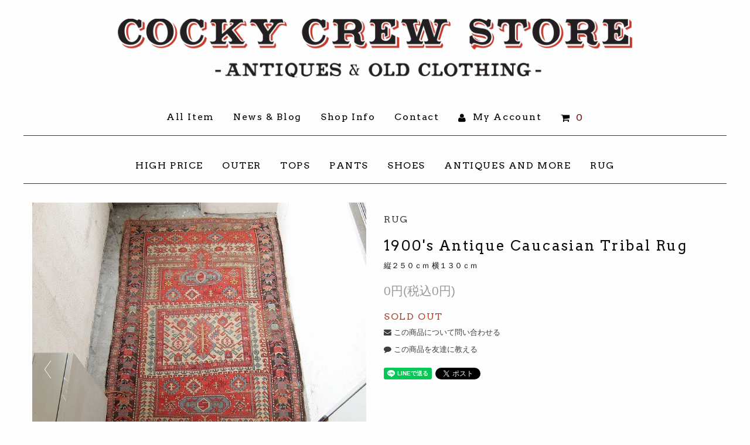

--- FILE ---
content_type: text/html; charset=EUC-JP
request_url: https://www.cockycrewstore.com/?pid=105889702
body_size: 5964
content:
<!DOCTYPE html PUBLIC "-//W3C//DTD XHTML 1.0 Transitional//EN" "http://www.w3.org/TR/xhtml1/DTD/xhtml1-transitional.dtd">
<html xmlns:og="http://ogp.me/ns#" xmlns:fb="http://www.facebook.com/2008/fbml" xmlns:mixi="http://mixi-platform.com/ns#" xmlns="http://www.w3.org/1999/xhtml" xml:lang="ja" lang="ja" dir="ltr">
<head>
<meta http-equiv="content-type" content="text/html; charset=euc-jp" />
<meta http-equiv="X-UA-Compatible" content="IE=edge,chrome=1" />
<title>1900&#039;s Antique Caucasian Tribal Rug - Cocky Crew Store -Antiques &amp; Old Clothing- 東京 原宿 アンティーク ヴィンテージ古着</title>
<meta name="Keywords" content="1900&#039;s Antique Caucasian Tribal Rug,cockycrewstore,antique,vintage,クッキークルーストアー,アンティーク,ビンテージ,ヴィンテージ,古着,USED,アメリカ,USA,大阪,アメリカ村,アメ村" />
<meta name="Description" content="アンティーク雑貨とアメリカ古着を現地まで買い付けに行き販売をしているウェブショップです。大阪アメリカ村に店舗があります。" />
<meta name="Author" content="村上尚之" />
<meta name="Copyright" content="Cocky Crew Store" />
<meta http-equiv="content-style-type" content="text/css" />
<meta http-equiv="content-script-type" content="text/javascript" />
<link rel="stylesheet" href="https://img07.shop-pro.jp/PA01262/038/css/3/index.css?cmsp_timestamp=20190426203032" type="text/css" />
<link rel="stylesheet" href="https://img07.shop-pro.jp/PA01262/038/css/3/product.css?cmsp_timestamp=20190426203032" type="text/css" />

<link rel="alternate" type="application/rss+xml" title="rss" href="https://www.cockycrewstore.com/?mode=rss" />
<link rel="alternate" media="handheld" type="text/html" href="https://www.cockycrewstore.com/?prid=105889702" />
<script type="text/javascript" src="//ajax.googleapis.com/ajax/libs/jquery/1.7.2/jquery.min.js" ></script>
<meta property="og:title" content="1900&#039;s Antique Caucasian Tribal Rug - Cocky Crew Store -Antiques &amp; Old Clothing- 東京 原宿 アンティーク ヴィンテージ古着" />
<meta property="og:description" content="アンティーク雑貨とアメリカ古着を現地まで買い付けに行き販売をしているウェブショップです。大阪アメリカ村に店舗があります。" />
<meta property="og:url" content="https://www.cockycrewstore.com?pid=105889702" />
<meta property="og:site_name" content="Cocky Crew Store -Antiques & Old Clothing- 東京 原宿 アンティーク ヴィンテージ古着" />
<meta property="og:image" content="https://img07.shop-pro.jp/PA01262/038/product/105889702.jpg?cmsp_timestamp=20230320175023"/>
<link rel="stylesheet" href="https://maxcdn.bootstrapcdn.com/font-awesome/4.4.0/css/font-awesome.min.css">
<script>
  var Colorme = {"page":"product","shop":{"account_id":"PA01262038","title":"Cocky Crew Store -Antiques & Old Clothing- \u6771\u4eac \u539f\u5bbf \u30a2\u30f3\u30c6\u30a3\u30fc\u30af \u30f4\u30a3\u30f3\u30c6\u30fc\u30b8\u53e4\u7740"},"basket":{"total_price":0,"items":[]},"customer":{"id":null},"inventory_control":"product","product":{"shop_uid":"PA01262038","id":105889702,"name":"1900's Antique Caucasian Tribal Rug","model_number":"\u7e26\uff12\uff15\uff10\uff43\uff4d \u6a2a\uff11\uff13\uff10\uff43\uff4d","stock_num":0,"sales_price":0,"sales_price_including_tax":0,"variants":[],"category":{"id_big":2858016,"id_small":0},"groups":[],"members_price":0,"members_price_including_tax":0}};

  (function() {
    function insertScriptTags() {
      var scriptTagDetails = [];
      var entry = document.getElementsByTagName('script')[0];

      scriptTagDetails.forEach(function(tagDetail) {
        var script = document.createElement('script');

        script.type = 'text/javascript';
        script.src = tagDetail.src;
        script.async = true;

        if( tagDetail.integrity ) {
          script.integrity = tagDetail.integrity;
          script.setAttribute('crossorigin', 'anonymous');
        }

        entry.parentNode.insertBefore(script, entry);
      })
    }

    window.addEventListener('load', insertScriptTags, false);
  })();
</script>
<script async src="https://zen.one/analytics.js"></script>
</head>
<body>
<meta name="colorme-acc-payload" content="?st=1&pt=10029&ut=105889702&at=PA01262038&v=20260118084914&re=&cn=1a7b476b8e2c51f17fa70cac67917502" width="1" height="1" alt="" /><script>!function(){"use strict";Array.prototype.slice.call(document.getElementsByTagName("script")).filter((function(t){return t.src&&t.src.match(new RegExp("dist/acc-track.js$"))})).forEach((function(t){return document.body.removeChild(t)})),function t(c){var r=arguments.length>1&&void 0!==arguments[1]?arguments[1]:0;if(!(r>=c.length)){var e=document.createElement("script");e.onerror=function(){return t(c,r+1)},e.src="https://"+c[r]+"/dist/acc-track.js?rev=3",document.body.appendChild(e)}}(["acclog001.shop-pro.jp","acclog002.shop-pro.jp"])}();</script> 
<div id="header">
   

<div class="row">
<div class="columns large-12 text-center large-text-center">
<h1 class="logo"><a href="./"><img data-interchange="[http://file001.shop-pro.jp/PA01262/038/img/logo.png, small], [http://file001.shop-pro.jp/PA01262/038/img/logo.png, medium], [http://file001.shop-pro.jp/PA01262/038/img/logo.png, medium], [http://file001.shop-pro.jp/PA01262/038/img/logo.png, medium], [http://file001.shop-pro.jp/PA01262/038/img/logo_pc.png, large]" alt="COCKY CREW STORE -ANTIQUES & OLD CLOTHING-"></a></h1>
</div>
</div>
  



  
    <div class="title-bar" data-responsive-toggle="widemenu" data-hide-for="large">
      <div>
        <button class="menu-icon" type="button" data-toggle></button>
        <div class="title-bar-title arvo">Menu &amp; Category</div>
      </div>
    </div>


<div id="widemenu">
  
  
  <div class="row">
    <div class="columns large-12 text-center large-text-center">
<ul class="nav large-horizontal vertical menu">
  <li><a href="./?mode=srh&cid=&keyword=&sort=n">All Item</a></li>
<li><a href="http://cc-store.jugem.jp/" target="_blank">News &amp; Blog</a></li>
<li><a href="https://www.cockycrewstore.com/?mode=f1">Shop Info</a></li><li><a href="https://cockycrewstore.shop-pro.jp/customer/inquiries/new">Contact</a></li>
  <li class="my_account"><a href="https://www.cockycrewstore.com/?mode=myaccount"><i class="fa fa-user"></i> My Account</a></li>
<li><a href="https://www.cockycrewstore.com/cart/proxy/basket?shop_id=PA01262038&shop_domain=cockycrewstore.com"><i class="fa fa-shopping-cart"></i> <span class="count">0</span></a></li>
</ul>
  </div>
  </div>
  
  
  <div class="row">
<div class="columns large-12 text-center large-text-center c-nav">
     <ul class="nav large-horizontal vertical menu">
        <li><a href="https://www.cockycrewstore.com/?mode=cate&cbid=1646607&csid=0&sort=n">HIGH PRICE</a></li>
        <li><a href="https://www.cockycrewstore.com/?mode=cate&cbid=1648864&csid=0&sort=n">OUTER</a></li>
        <li><a href="https://www.cockycrewstore.com/?mode=cate&cbid=1648865&csid=0&sort=n">TOPS</a></li>
        <li><a href="https://www.cockycrewstore.com/?mode=cate&cbid=1648868&csid=0&sort=n">PANTS</a></li>
        <li><a href="https://www.cockycrewstore.com/?mode=cate&cbid=1648870&csid=0&sort=n">SHOES</a></li>
        <li><a href="https://www.cockycrewstore.com/?mode=cate&cbid=1648872&csid=0&sort=n">ANTIQUES AND MORE</a></li>
        <li><a href="https://www.cockycrewstore.com/?mode=cate&cbid=2858016&csid=0&sort=n">RUG</a></li>
        </ul>
  </div>
  </div>
  

  
  </div> 
  
  </div>
  

  
  <div id="main">
  <form name="product_form" method="post" action="https://www.cockycrewstore.com/cart/proxy/basket/items/add">

  <div class="row">
    

<div class="columns large-6">
<div class="slider-pro" id="slider">
    <div class="sp-slides">
        
              	<div class="sp-slide">
            <img src="https://img07.shop-pro.jp/PA01262/038/product/105889702.jpg?cmsp_timestamp=20230320175023" alt="1900's Antique Caucasian Tribal Rug" class="sp-image prd-d-img" />
        </div>
              
                        <div class="sp-slide">
      <img src="https://img07.shop-pro.jp/PA01262/038/product/105889702_o1.jpg?cmsp_timestamp=20230320175023" alt="1900's Antique Caucasian Tribal Rug" />
      </div>
                        <div class="sp-slide">
      <img src="https://img07.shop-pro.jp/PA01262/038/product/105889702_o2.jpg?cmsp_timestamp=20160809195510" alt="1900's Antique Caucasian Tribal Rug" />
      </div>
                        <div class="sp-slide">
      <img src="https://img07.shop-pro.jp/PA01262/038/product/105889702_o3.jpg?cmsp_timestamp=20160809195510" alt="1900's Antique Caucasian Tribal Rug" />
      </div>
                        <div class="sp-slide">
      <img src="https://img07.shop-pro.jp/PA01262/038/product/105889702_o4.jpg?cmsp_timestamp=20160809195510" alt="1900's Antique Caucasian Tribal Rug" />
      </div>
                        <div class="sp-slide">
      <img src="https://img07.shop-pro.jp/PA01262/038/product/105889702_o5.jpg?cmsp_timestamp=20160809195510" alt="1900's Antique Caucasian Tribal Rug" />
      </div>
                        <div class="sp-slide">
      <img src="https://img07.shop-pro.jp/PA01262/038/product/105889702_o6.jpg?cmsp_timestamp=20160809195510" alt="1900's Antique Caucasian Tribal Rug" />
      </div>
                        <div class="sp-slide">
      <img src="https://img07.shop-pro.jp/PA01262/038/product/105889702_o7.jpg?cmsp_timestamp=20160809195510" alt="1900's Antique Caucasian Tribal Rug" />
      </div>
                        <div class="sp-slide">
      <img src="https://img07.shop-pro.jp/PA01262/038/product/105889702_o8.jpg?cmsp_timestamp=20160809195510" alt="1900's Antique Caucasian Tribal Rug" />
      </div>
                        <div class="sp-slide">
      <img src="https://img07.shop-pro.jp/PA01262/038/product/105889702_o9.jpg?cmsp_timestamp=20160809195510" alt="1900's Antique Caucasian Tribal Rug" />
      </div>
                                                                                                                                                                                                                                                                                                                                                                                                                                                                                                                      </div>  
</div>  

 <div class="row small-up-5 ">
     <div class="columns thumb">
      	<a href="#slider/0">
            <img src="https://img07.shop-pro.jp/PA01262/038/product/105889702.jpg?cmsp_timestamp=20230320175023" alt="1900's Antique Caucasian Tribal Rug" />
        </a>
   </div>
               <div class="columns thumb">
     <a href="#slider/1">
  <img src="https://img07.shop-pro.jp/PA01262/038/product/105889702_o1.jpg?cmsp_timestamp=20230320175023" alt="1900's Antique Caucasian Tribal Rug" />
  </a>
   </div>
     <div class="columns thumb">
     <a href="#slider/2">
  <img src="https://img07.shop-pro.jp/PA01262/038/product/105889702_o2.jpg?cmsp_timestamp=20160809195510" alt="1900's Antique Caucasian Tribal Rug" />
  </a>
   </div>
     <div class="columns thumb">
     <a href="#slider/3">
  <img src="https://img07.shop-pro.jp/PA01262/038/product/105889702_o3.jpg?cmsp_timestamp=20160809195510" alt="1900's Antique Caucasian Tribal Rug" />
  </a>
   </div>
     <div class="columns thumb">
     <a href="#slider/4">
  <img src="https://img07.shop-pro.jp/PA01262/038/product/105889702_o4.jpg?cmsp_timestamp=20160809195510" alt="1900's Antique Caucasian Tribal Rug" />
  </a>
   </div>
     <div class="columns thumb">
     <a href="#slider/5">
  <img src="https://img07.shop-pro.jp/PA01262/038/product/105889702_o5.jpg?cmsp_timestamp=20160809195510" alt="1900's Antique Caucasian Tribal Rug" />
  </a>
   </div>
     <div class="columns thumb">
     <a href="#slider/6">
  <img src="https://img07.shop-pro.jp/PA01262/038/product/105889702_o6.jpg?cmsp_timestamp=20160809195510" alt="1900's Antique Caucasian Tribal Rug" />
  </a>
   </div>
     <div class="columns thumb">
     <a href="#slider/7">
  <img src="https://img07.shop-pro.jp/PA01262/038/product/105889702_o7.jpg?cmsp_timestamp=20160809195510" alt="1900's Antique Caucasian Tribal Rug" />
  </a>
   </div>
     <div class="columns thumb">
     <a href="#slider/8">
  <img src="https://img07.shop-pro.jp/PA01262/038/product/105889702_o8.jpg?cmsp_timestamp=20160809195510" alt="1900's Antique Caucasian Tribal Rug" />
  </a>
   </div>
     <div class="columns thumb">
     <a href="#slider/9">
  <img src="https://img07.shop-pro.jp/PA01262/038/product/105889702_o9.jpg?cmsp_timestamp=20160809195510" alt="1900's Antique Caucasian Tribal Rug" />
  </a>
   </div>
    </div>

<script type="text/javascript">
    $( document ).ready(function( ) {
        $( '#slider' ).sliderPro({
          width: 800,
          height: 800,
          autoplay: false,
          arrows: true,
          fadeArrows: false,
          buttons: false
        });
    });
</script>

    </div>
    
    

 <div class="columns large-6 dt-info">    
      

<p class="arvo">
  
  <a href='?mode=cate&cbid=2858016&csid=0&sort=n'>RUG</a>      
  </p>



<h2>1900's Antique Caucasian Tribal Rug</h2>
<p class="small">縦２５０ｃｍ 横１３０ｃｍ</p>    
    <p class="item-price">0円(税込0円)</p>

        
                
                              <div class="sold_out arvo">SOLD OUT</div>
                          

          
          <dl class="small">
            <dd><a href="https://cockycrewstore.shop-pro.jp/customer/products/105889702/inquiries/new"><i class="fa fa-envelope" aria-hidden="true"></i> この商品について問い合わせる</a></dd>
            <dd><a href="mailto:?subject=%E3%80%90Cocky%20Crew%20Store%20-Antiques%20%26%20Old%20Clothing-%20%E6%9D%B1%E4%BA%AC%20%E5%8E%9F%E5%AE%BF%20%E3%82%A2%E3%83%B3%E3%83%86%E3%82%A3%E3%83%BC%E3%82%AF%20%E3%83%B4%E3%82%A3%E3%83%B3%E3%83%86%E3%83%BC%E3%82%B8%E5%8F%A4%E7%9D%80%E3%80%91%E3%81%AE%E3%80%8C1900%27s%20Antique%20Caucasian%20Tribal%20Rug%E3%80%8D%E3%81%8C%E3%81%8A%E3%81%99%E3%81%99%E3%82%81%E3%81%A7%E3%81%99%EF%BC%81&body=%0D%0A%0D%0A%E2%96%A0%E5%95%86%E5%93%81%E3%80%8C1900%27s%20Antique%20Caucasian%20Tribal%20Rug%E3%80%8D%E3%81%AEURL%0D%0Ahttps%3A%2F%2Fwww.cockycrewstore.com%2F%3Fpid%3D105889702%0D%0A%0D%0A%E2%96%A0%E3%82%B7%E3%83%A7%E3%83%83%E3%83%97%E3%81%AEURL%0Ahttps%3A%2F%2Fwww.cockycrewstore.com%2F"><i class="fa fa-comment" aria-hidden="true"></i>
 この商品を友達に教える</a></dd>
                    </dl>


        <div class="product_link_area">
          <div class="twitter">
           <div class="line-it-button" data-ver="3"  data-type="share-a" data-lang="ja" data-color="default" data-size="small" data-count="false" style="display: none;"></div><script src="https://www.line-website.com/social-plugins/js/thirdparty/loader.min.js" async="async" defer="defer"></script> <a href="https://twitter.com/share" class="twitter-share-button" data-url="https://www.cockycrewstore.com/?pid=105889702" data-text="" data-lang="ja" >ツイート</a>
<script charset="utf-8">!function(d,s,id){var js,fjs=d.getElementsByTagName(s)[0],p=/^http:/.test(d.location)?'http':'https';if(!d.getElementById(id)){js=d.createElement(s);js.id=id;js.src=p+'://platform.twitter.com/widgets.js';fjs.parentNode.insertBefore(js,fjs);}}(document, 'script', 'twitter-wjs');</script> 
          </div>
          </div>

<input type="hidden" name="user_hash" value="52fc6177cdacd640b8139009ee9a2a3e"><input type="hidden" name="members_hash" value="52fc6177cdacd640b8139009ee9a2a3e"><input type="hidden" name="shop_id" value="PA01262038"><input type="hidden" name="product_id" value="105889702"><input type="hidden" name="members_id" value=""><input type="hidden" name="back_url" value="https://www.cockycrewstore.com/?pid=105889702"><input type="hidden" name="reference_token" value="8eece1e299814b11a94a2059f00e37ce"><input type="hidden" name="shop_domain" value="cockycrewstore.com">
    </div>



        
         
        
                


</div>

  
          
          <div class="row column detail">
            <hr>
            １９００年代　－Ａｎｔｉｑｕｅ－<br />
<br />
Ｃａｕｃａｓｉａｎ　Ｔｒｉｂａｌ　Ｒｕｇ<br />
<br />
<br />
コーカサス地区【ＳＨＩＲＶＡＮ － シルバン】のアンティークラグ<br />
<br />
大柄の中に幾何学的な細かなトライバル柄が多数施されています。<br />
<br />
色配分はエンジ色がベースとなっており、その次に黒色の割合が多くとても良い配色となっています。<br />
<br />
<br />
【 縦糸・緯糸・パイル糸いずれも羊毛(ウール)で、<br />
<br />
１９２５年以降の物は縦糸が綿に変わり、<br />
<br />
１９２５年以前の物は、全て天然染料で染められています。】<br />
<br />
パイル糸が短めで細かな織りの１９００年代に作られたコーカサスラグです。<br />
<br />
<br />
９・１０枚目の写真に写っているダメージがありますが、全体的には良いコンディションを保っています。<br />
<br />
細かな幾何学柄が全体にあり、存在感があるアンティークラグです。<br />

          </div>





  <hr>
  
<div class="row btm-cart">
  <div class="columns small-3 medium-2 large-1"><label for="product_num" class="text-right middle">購入数</label></div>
  <div class="columns small-3 medium-2"><input type="text" id="product_num" name="product_num" value="1" /> </div>
  <div class="columns medium-4"><button type="submit" class="secondary button"><span><strong>カートに入れる</strong></span></button></div>
</div>

  </div>
  

  
    <div class="row">
    <div class="columns large-12 text-center large-text-center c-nav">
    <ul class="nav vertical large-horizontal menu">
        <li><a href="https://www.cockycrewstore.com/?mode=grp&gid=772493&sort=n">VICTORIAN & EDWARDIAN</a></li>
        <li><a href="https://www.cockycrewstore.com/?mode=grp&gid=772494&sort=n">VINTAGE</a></li>
        <li><a href="https://www.cockycrewstore.com/?mode=grp&gid=772497&sort=n">OLD CLOTHING</a></li>
        <li><a href="https://www.cockycrewstore.com/?mode=grp&gid=772498&sort=n">【NEW ARRIVAL】</a></li>
    </ul>
      </div>
  </div>
  
  
<div class="row">
    <div class="columns large-12 text-center large-text-center">
    <ul class="nav small vertical large-horizontal menu">
      <li><a href="https://www.cockycrewstore.com/?mode=sk#payment">お支払い方法について</a></li>
      <li><a href="https://www.cockycrewstore.com/?mode=sk#delivery">配送方法・送料について</a></li>
      <li><a href="https://www.cockycrewstore.com/?mode=sk">特定商取引法に基づく表記</a></li>
      <li><a href="https://www.cockycrewstore.com/?mode=privacy">プライバシーポリシー</a></li>
      <li><a href="https://www.cockycrewstore.com/?mode=f1">店舗情報</a></li>
      <li><a href="https://cockycrewstore.shop-pro.jp/customer/inquiries/new">お問い合わせ</a></li>
    </ul>
  </div>
  </div>
 

  <div class="row">
    <div class="columns large-12 text-center large-text-center copyright arvo">
      &copy; 2013 Cocky Crew Store
  </div>
  </div>


<script>
$(function() {
     var viewport = document.createElement('meta');
     viewport.setAttribute('name', 'viewport');
     viewport.setAttribute('content', 'width=device-width, initial-scale=1.0');
     document.getElementsByTagName('head')[0].appendChild(viewport);
});
</script>
<script src="https://file001.shop-pro.jp/PA01262/038/js/vendor/jquery.js"></script>
<script src="https://file001.shop-pro.jp/PA01262/038/js/vendor/foundation.min.js"></script>
<script src="https://file001.shop-pro.jp/PA01262/038/js/vendor/what-input.js"></script>
<script src="https://file001.shop-pro.jp/PA01262/038/js/instafeed.min.js"></script>
 <script src="https://file001.shop-pro.jp/PA01262/038/js/jquery.sliderPro.min.js"></script>
<script src="https://file001.shop-pro.jp/PA01262/038/js/app.js"></script>

<!-- 商品検索
    <div class="search">
      <form action="https://www.cockycrewstore.com/" method="GET" id="search">
        <input type="hidden" name="mode" value="srh" /><input type="hidden" name="sort" value="n" />
        <select name="cid" class="cid">
          <option value="">全ての商品から</option>
                    >HIGH PRICE<option value="1646607,0">HIGH PRICE</option>
                    >OUTER<option value="1648864,0">OUTER</option>
                    >TOPS<option value="1648865,0">TOPS</option>
                    >PANTS<option value="1648868,0">PANTS</option>
                    >SHOES<option value="1648870,0">SHOES</option>
                    >ANTIQUES AND MORE<option value="1648872,0">ANTIQUES AND MORE</option>
                    >RUG<option value="2858016,0">RUG</option>
                  </select>
        <input type="text" name="keyword" class="keyword" placeholder="商品検索">
        <input type="image" alt="検索" src="//img07.shop-pro.jp/PA01262/038/etc/serch_btn.gif" class="search-btn" />
      </form>
    </div>
商品検索 -->
  
</body>
<script type="text/javascript" src="https://www.cockycrewstore.com/js/cart.js" ></script>
<script type="text/javascript" src="https://www.cockycrewstore.com/js/async_cart_in.js" ></script>
<script type="text/javascript" src="https://www.cockycrewstore.com/js/product_stock.js" ></script>
<script type="text/javascript" src="https://www.cockycrewstore.com/js/js.cookie.js" ></script>
<script type="text/javascript" src="https://www.cockycrewstore.com/js/favorite_button.js" ></script>
</body></html>

--- FILE ---
content_type: text/css
request_url: https://img07.shop-pro.jp/PA01262/038/css/3/index.css?cmsp_timestamp=20190426203032
body_size: 2939
content:
@import url(https://fonts.googleapis.com/css?family=Arvo);
@import url(https://file001.shop-pro.jp/PA01262/038/css/foundation.css);
@import url(https://file001.shop-pro.jp/PA01262/038/css/slider-pro.min.css);

body {
  font-family: 'Helvetica', '��������茹��� ProN W3', 'Hiragino Kaku Gothic ProN', '�＜�ゃ����', Meiryo, '鐚㍼竺 鐚違�眼�激����', Sans-serif;
}
#header {
  margin-top: 2rem;
}
#main {
  margin: 2rem 0;
}

/* Small only */
@media screen and (max-width: 39.9375em) {
#header {
  margin-top: 1rem;
}
#main {
  margin: 1rem 0;
}
.news {
    font-size: 80%;
  }
}
.title-bar {
  margin-top: 1rem;
}

a:link, a:link img{ 
-moz-transition:.2s ease-in-out;
-o-transition:.2s ease-in-out;
-webkit-transition:.2s ease-in-out;
}
a:hover { color: #cccccc; }
a:hover img {
opacity:0.7;
filter:alpha(opacity=70);
-ms-filter: ��alpha( opacity=70 )��;
}
.sold_out { color: #aa462e; }
.arvo {  font-family: 'Arvo', sans-serif; letter-spacing:0.1em; }
h1, h2, h3, h4 { font-family:'Arvo' , '��������茹��� ProN W3', 'Hiragino Kaku Gothic ProN', '�＜�ゃ����', Meiryo, '鐚㍼竺 鐚違�眼�激����', Sans-serif;  letter-spacing:0.1em; }
.small { font-size: 0.8rem; }

/* ************************************************ 
 *  header
 * ************************************************ */
h1.logo { margin-bottom: 1rem; }
ul.nav { 
  display: inline-block; 
  letter-spacing:0.1em; 
  font-family: 'Arvo', sans-serif;
  padding: 2rem 0 0.7rem 0;
}
.c-nav {
  border-top: solid 1px #333333;
  border-bottom: solid 1px #333333;
}
.nav a { color: #000; }
.s-menu {
  background: #fff;
}
.s-menu ul {
  width: 100%;
}
.s-menu ul li {
  padding: 0;
  line-height: 1;
  width: 100%;
}
span.count { color: #860000; }
.copyright {
  color: #666666;
  margin: 1rem auto 2rem auto;
  font-size: 0.7rem;
}

/* ************************************************ 
 *  Slider Pro
 * ************************************************ */
.sp-previous-arrow:before,
.sp-previous-arrow:after,
.sp-next-arrow:before,
.sp-next-arrow:after {
	content: '';
	position: absolute;
	width: 5%;
	height: 50%;
	background-color: #FFF;
}

/* ************************************************ 
 *  product_list_page
 * ************************************************ */
.prd img { width: 100%; }
.item-list-info { padding: 0.5rem 0 1.5rem 0; letter-spacing: 0em; }
.item-price { color: #999999; }
.sort select { font-size: 0.8rem; }
.outlet { background-color: #fbf1e1; }
.pager { line-height: 3rem; }
.no-prd { margin-bottom: 2rem; }

table td, table th {
  background: #ffffff;
}
table {
border: 1px #E3E3E3 solid;
border-collapse: collapse;
border-spacing: 0;
font-size: 0.8rem;
  margin-bottom: 2rem;
}
table td {
padding: 5px;
border: 1px #f1f1f1 solid;
border-width: 0 0 1px 1px;
text-align: left;
}

table th {
padding: 5px;
border: 1px #f1f1f1 solid;
border-width: 0 0 1px 1px;
background: #F5F5F5;
line-height: 120%;
text-align: left;
font-weight:normal;
  width: 30%;
}


--- FILE ---
content_type: text/css
request_url: https://img07.shop-pro.jp/PA01262/038/css/3/product.css?cmsp_timestamp=20190426203032
body_size: 266
content:
.thumb {
  margin-top: 20px
}
.dt-info {
  margin-top: 1rem;
}
.dt-info h2 {
  font-size: 1.5rem;
}
.dt-info .item-price {
  font-size: 1.3rem;
  font-family: 'Helvetica';
}
.dt-info dd {
  padding: 0.3rem 0;
}
.dt-info button,  .btm-cart button {
  letter-spacing: 0.1em;
  font-size: 1rem;
  width: 100%
}
.dt-info button span {
  letter-spacing: 0.1em;
  font-size: 1rem;
}
#product_num {
  width: 3rem;
}


--- FILE ---
content_type: text/javascript
request_url: https://file001.shop-pro.jp/PA01262/038/js/app.js
body_size: 504
content:
$(document).foundation();

$(document).ready(function(){
var userFeed = new Instafeed({
  get: 'user', //���若�吟�弱��������緇����障��
  userId: 291044906, //���若�吟��ID
  accessToken: '291044906.9c3657c.68c8b24b0967437dbf487e1923122827', //�≪���祉�鴻���若����
  resolution: 'standard_resolution',
  template: '<div class="sp-slide"><a href="{{link}}" target="_blank"><img src="{{image}}" alt="{{caption}}"></a></div>',
  after: function() {
    $('#insta-slide').sliderPro( {
      width: '25%',
      height: 600,
      autoHeight: true,
      visibleSize: '100%',
      arrows: true,
      buttons: false,
      autoplayDelay: 4000,
      breakpoints: {
        500: {
            width: '50%',
          height: 500,
          autoHeight: true
        }
    }
    }); //Instafeed絎�茵�緇���simplyScroll��絎�茵�����┴�鴻���㏍�若��������
  },
});
userFeed.run();
});



$(function( ) {
        $( '#slider' ).sliderPro({
          width: 800,
          height: 800,
          autoplay: false,
          arrows: true,
          fadeArrows: false,
          buttons: false
        });
    });

